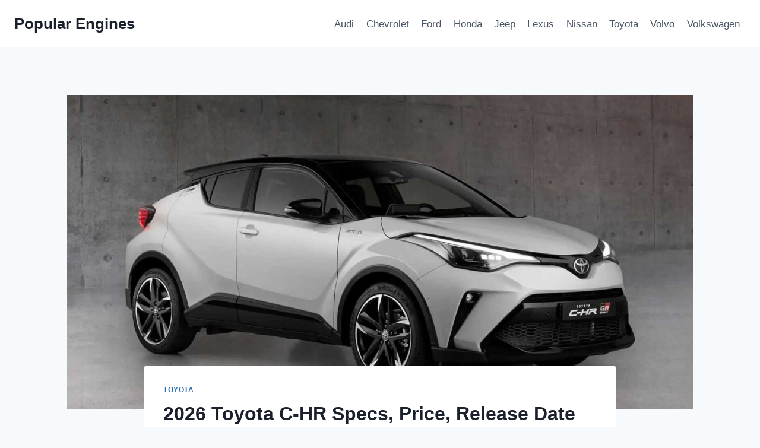

--- FILE ---
content_type: text/html; charset=UTF-8
request_url: https://popularengines.com/2026-toyota-c-hr-specs/
body_size: 17084
content:
<!doctype html>
<html lang="en-US" prefix="og: https://ogp.me/ns#" class="no-js" itemtype="https://schema.org/Blog" itemscope>
<head>
	<meta charset="UTF-8">
	<meta name="viewport" content="width=device-width, initial-scale=1, minimum-scale=1">
	
<!-- Search Engine Optimization by Rank Math - https://rankmath.com/ -->
<title>2026 Toyota C-HR Specs, Price, Release Date - Popular Engines</title>
<meta name="description" content="2026 Toyota C-HR Specs, Price, Release Date - With its beautiful look, cutting-edge technology, and excellent performance, the 2026 Toyota C-HR is going to"/>
<meta name="robots" content="index, follow, max-snippet:-1, max-video-preview:-1, max-image-preview:large"/>
<link rel="canonical" href="https://popularengines.com/2026-toyota-c-hr-specs/" />
<meta property="og:locale" content="en_US" />
<meta property="og:type" content="article" />
<meta property="og:title" content="2026 Toyota C-HR Specs, Price, Release Date - Popular Engines" />
<meta property="og:description" content="2026 Toyota C-HR Specs, Price, Release Date - With its beautiful look, cutting-edge technology, and excellent performance, the 2026 Toyota C-HR is going to" />
<meta property="og:url" content="https://popularengines.com/2026-toyota-c-hr-specs/" />
<meta property="og:site_name" content="Popular Engines" />
<meta property="article:section" content="Toyota" />
<meta property="og:updated_time" content="2024-05-22T21:36:13-04:00" />
<meta property="og:image" content="https://popularengines.com/wp-content/uploads/2024/05/2026-Toyota-C-HR-Price.jpg" />
<meta property="og:image:secure_url" content="https://popularengines.com/wp-content/uploads/2024/05/2026-Toyota-C-HR-Price.jpg" />
<meta property="og:image:width" content="1773" />
<meta property="og:image:height" content="974" />
<meta property="og:image:alt" content="2026 Toyota C-HR Price" />
<meta property="og:image:type" content="image/jpeg" />
<meta property="article:published_time" content="2024-05-22T21:35:54-04:00" />
<meta property="article:modified_time" content="2024-05-22T21:36:13-04:00" />
<meta name="twitter:card" content="summary_large_image" />
<meta name="twitter:title" content="2026 Toyota C-HR Specs, Price, Release Date - Popular Engines" />
<meta name="twitter:description" content="2026 Toyota C-HR Specs, Price, Release Date - With its beautiful look, cutting-edge technology, and excellent performance, the 2026 Toyota C-HR is going to" />
<meta name="twitter:image" content="https://popularengines.com/wp-content/uploads/2024/05/2026-Toyota-C-HR-Price.jpg" />
<meta name="twitter:label1" content="Written by" />
<meta name="twitter:data1" content="Popular Engines" />
<meta name="twitter:label2" content="Time to read" />
<meta name="twitter:data2" content="6 minutes" />
<script type="application/ld+json" class="rank-math-schema">{"@context":"https://schema.org","@graph":[{"@type":["Person","Organization"],"@id":"https://popularengines.com/#person","name":"Popular Engines"},{"@type":"WebSite","@id":"https://popularengines.com/#website","url":"https://popularengines.com","name":"Popular Engines","publisher":{"@id":"https://popularengines.com/#person"},"inLanguage":"en-US"},{"@type":"ImageObject","@id":"https://popularengines.com/wp-content/uploads/2024/05/2026-Toyota-C-HR-Price.jpg","url":"https://popularengines.com/wp-content/uploads/2024/05/2026-Toyota-C-HR-Price.jpg","width":"1773","height":"974","caption":"2026 Toyota C-HR Price","inLanguage":"en-US"},{"@type":"WebPage","@id":"https://popularengines.com/2026-toyota-c-hr-specs/#webpage","url":"https://popularengines.com/2026-toyota-c-hr-specs/","name":"2026 Toyota C-HR Specs, Price, Release Date - Popular Engines","datePublished":"2024-05-22T21:35:54-04:00","dateModified":"2024-05-22T21:36:13-04:00","isPartOf":{"@id":"https://popularengines.com/#website"},"primaryImageOfPage":{"@id":"https://popularengines.com/wp-content/uploads/2024/05/2026-Toyota-C-HR-Price.jpg"},"inLanguage":"en-US"},{"@type":"Person","@id":"https://popularengines.com/author/gugun/","name":"Popular Engines","url":"https://popularengines.com/author/gugun/","image":{"@type":"ImageObject","@id":"https://secure.gravatar.com/avatar/1b4fef566e1e9c365c696a0b88894d20fc58621b449cab23f8af192390396730?s=96&amp;d=mm&amp;r=g","url":"https://secure.gravatar.com/avatar/1b4fef566e1e9c365c696a0b88894d20fc58621b449cab23f8af192390396730?s=96&amp;d=mm&amp;r=g","caption":"Popular Engines","inLanguage":"en-US"},"sameAs":["https://popularengines.com"]},{"@type":"BlogPosting","headline":"2026 Toyota C-HR Specs, Price, Release Date - Popular Engines","keywords":"2026 Toyota C-HR","datePublished":"2024-05-22T21:35:54-04:00","dateModified":"2024-05-22T21:36:13-04:00","articleSection":"Toyota","author":{"@id":"https://popularengines.com/author/gugun/","name":"Popular Engines"},"publisher":{"@id":"https://popularengines.com/#person"},"description":"2026 Toyota C-HR Specs, Price, Release Date - With its beautiful look, cutting-edge technology, and excellent performance, the 2026 Toyota C-HR is going to","name":"2026 Toyota C-HR Specs, Price, Release Date - Popular Engines","@id":"https://popularengines.com/2026-toyota-c-hr-specs/#richSnippet","isPartOf":{"@id":"https://popularengines.com/2026-toyota-c-hr-specs/#webpage"},"image":{"@id":"https://popularengines.com/wp-content/uploads/2024/05/2026-Toyota-C-HR-Price.jpg"},"inLanguage":"en-US","mainEntityOfPage":{"@id":"https://popularengines.com/2026-toyota-c-hr-specs/#webpage"}}]}</script>
<!-- /Rank Math WordPress SEO plugin -->

<link rel="alternate" type="application/rss+xml" title="Popular Engines &raquo; Feed" href="https://popularengines.com/feed/" />
<link rel="alternate" type="application/rss+xml" title="Popular Engines &raquo; Comments Feed" href="https://popularengines.com/comments/feed/" />
			<script>document.documentElement.classList.remove( 'no-js' );</script>
			<link rel="alternate" type="application/rss+xml" title="Popular Engines &raquo; 2026 Toyota C-HR Specs, Price, Release Date Comments Feed" href="https://popularengines.com/2026-toyota-c-hr-specs/feed/" />
<link rel="alternate" title="oEmbed (JSON)" type="application/json+oembed" href="https://popularengines.com/wp-json/oembed/1.0/embed?url=https%3A%2F%2Fpopularengines.com%2F2026-toyota-c-hr-specs%2F" />
<link rel="alternate" title="oEmbed (XML)" type="text/xml+oembed" href="https://popularengines.com/wp-json/oembed/1.0/embed?url=https%3A%2F%2Fpopularengines.com%2F2026-toyota-c-hr-specs%2F&#038;format=xml" />
<style id='wp-img-auto-sizes-contain-inline-css'>
img:is([sizes=auto i],[sizes^="auto," i]){contain-intrinsic-size:3000px 1500px}
/*# sourceURL=wp-img-auto-sizes-contain-inline-css */
</style>
<style id='wp-emoji-styles-inline-css'>

	img.wp-smiley, img.emoji {
		display: inline !important;
		border: none !important;
		box-shadow: none !important;
		height: 1em !important;
		width: 1em !important;
		margin: 0 0.07em !important;
		vertical-align: -0.1em !important;
		background: none !important;
		padding: 0 !important;
	}
/*# sourceURL=wp-emoji-styles-inline-css */
</style>
<link rel='stylesheet' id='ez-toc-css' href='https://popularengines.com/wp-content/plugins/easy-table-of-contents/assets/css/screen.min.css?ver=2.0.79.2' media='all' />
<style id='ez-toc-inline-css'>
div#ez-toc-container .ez-toc-title {font-size: 120%;}div#ez-toc-container .ez-toc-title {font-weight: 500;}div#ez-toc-container ul li , div#ez-toc-container ul li a {font-size: 95%;}div#ez-toc-container ul li , div#ez-toc-container ul li a {font-weight: 500;}div#ez-toc-container nav ul ul li {font-size: 90%;}.ez-toc-box-title {font-weight: bold; margin-bottom: 10px; text-align: center; text-transform: uppercase; letter-spacing: 1px; color: #666; padding-bottom: 5px;position:absolute;top:-4%;left:5%;background-color: inherit;transition: top 0.3s ease;}.ez-toc-box-title.toc-closed {top:-25%;}
.ez-toc-container-direction {direction: ltr;}.ez-toc-counter ul{counter-reset: item ;}.ez-toc-counter nav ul li a::before {content: counters(item, '.', decimal) '. ';display: inline-block;counter-increment: item;flex-grow: 0;flex-shrink: 0;margin-right: .2em; float: left; }.ez-toc-widget-direction {direction: ltr;}.ez-toc-widget-container ul{counter-reset: item ;}.ez-toc-widget-container nav ul li a::before {content: counters(item, '.', decimal) '. ';display: inline-block;counter-increment: item;flex-grow: 0;flex-shrink: 0;margin-right: .2em; float: left; }
/*# sourceURL=ez-toc-inline-css */
</style>
<link rel='stylesheet' id='kadence-global-css' href='https://popularengines.com/wp-content/themes/kadence/assets/css/global.min.css?ver=1.2.26' media='all' />
<style id='kadence-global-inline-css'>
/* Kadence Base CSS */
:root{--global-palette1:#2B6CB0;--global-palette2:#215387;--global-palette3:#1A202C;--global-palette4:#2D3748;--global-palette5:#4A5568;--global-palette6:#718096;--global-palette7:#EDF2F7;--global-palette8:#F7FAFC;--global-palette9:#ffffff;--global-palette9rgb:255, 255, 255;--global-palette-highlight:var(--global-palette1);--global-palette-highlight-alt:var(--global-palette2);--global-palette-highlight-alt2:var(--global-palette9);--global-palette-btn-bg:var(--global-palette1);--global-palette-btn-bg-hover:var(--global-palette2);--global-palette-btn:var(--global-palette9);--global-palette-btn-hover:var(--global-palette9);--global-body-font-family:-apple-system,BlinkMacSystemFont,"Segoe UI",Roboto,Oxygen-Sans,Ubuntu,Cantarell,"Helvetica Neue",sans-serif, "Apple Color Emoji", "Segoe UI Emoji", "Segoe UI Symbol";--global-heading-font-family:inherit;--global-primary-nav-font-family:inherit;--global-fallback-font:sans-serif;--global-display-fallback-font:sans-serif;--global-content-width:1290px;--global-content-wide-width:calc(1290px + 230px);--global-content-narrow-width:842px;--global-content-edge-padding:1.5rem;--global-content-boxed-padding:2rem;--global-calc-content-width:calc(1290px - var(--global-content-edge-padding) - var(--global-content-edge-padding) );--wp--style--global--content-size:var(--global-calc-content-width);}.wp-site-blocks{--global-vw:calc( 100vw - ( 0.5 * var(--scrollbar-offset)));}body{background:var(--global-palette8);}body, input, select, optgroup, textarea{font-weight:400;font-size:17px;line-height:1.6;font-family:var(--global-body-font-family);color:var(--global-palette4);}.content-bg, body.content-style-unboxed .site{background:var(--global-palette9);}h1,h2,h3,h4,h5,h6{font-family:var(--global-heading-font-family);}h1{font-weight:700;font-size:32px;line-height:1.5;color:var(--global-palette3);}h2{font-weight:700;font-size:28px;line-height:1.5;color:var(--global-palette3);}h3{font-weight:700;font-size:24px;line-height:1.5;color:var(--global-palette3);}h4{font-weight:700;font-size:22px;line-height:1.5;color:var(--global-palette4);}h5{font-weight:700;font-size:20px;line-height:1.5;color:var(--global-palette4);}h6{font-weight:700;font-size:18px;line-height:1.5;color:var(--global-palette5);}.entry-hero .kadence-breadcrumbs{max-width:1290px;}.site-container, .site-header-row-layout-contained, .site-footer-row-layout-contained, .entry-hero-layout-contained, .comments-area, .alignfull > .wp-block-cover__inner-container, .alignwide > .wp-block-cover__inner-container{max-width:var(--global-content-width);}.content-width-narrow .content-container.site-container, .content-width-narrow .hero-container.site-container{max-width:var(--global-content-narrow-width);}@media all and (min-width: 1520px){.wp-site-blocks .content-container  .alignwide{margin-left:-115px;margin-right:-115px;width:unset;max-width:unset;}}@media all and (min-width: 1102px){.content-width-narrow .wp-site-blocks .content-container .alignwide{margin-left:-130px;margin-right:-130px;width:unset;max-width:unset;}}.content-style-boxed .wp-site-blocks .entry-content .alignwide{margin-left:calc( -1 * var( --global-content-boxed-padding ) );margin-right:calc( -1 * var( --global-content-boxed-padding ) );}.content-area{margin-top:5rem;margin-bottom:5rem;}@media all and (max-width: 1024px){.content-area{margin-top:3rem;margin-bottom:3rem;}}@media all and (max-width: 767px){.content-area{margin-top:2rem;margin-bottom:2rem;}}@media all and (max-width: 1024px){:root{--global-content-boxed-padding:2rem;}}@media all and (max-width: 767px){:root{--global-content-boxed-padding:1.5rem;}}.entry-content-wrap{padding:2rem;}@media all and (max-width: 1024px){.entry-content-wrap{padding:2rem;}}@media all and (max-width: 767px){.entry-content-wrap{padding:1.5rem;}}.entry.single-entry{box-shadow:0px 15px 15px -10px rgba(0,0,0,0.05);}.entry.loop-entry{box-shadow:0px 15px 15px -10px rgba(0,0,0,0.05);}.loop-entry .entry-content-wrap{padding:2rem;}@media all and (max-width: 1024px){.loop-entry .entry-content-wrap{padding:2rem;}}@media all and (max-width: 767px){.loop-entry .entry-content-wrap{padding:1.5rem;}}button, .button, .wp-block-button__link, input[type="button"], input[type="reset"], input[type="submit"], .fl-button, .elementor-button-wrapper .elementor-button, .wc-block-components-checkout-place-order-button, .wc-block-cart__submit{box-shadow:0px 0px 0px -7px rgba(0,0,0,0);}button:hover, button:focus, button:active, .button:hover, .button:focus, .button:active, .wp-block-button__link:hover, .wp-block-button__link:focus, .wp-block-button__link:active, input[type="button"]:hover, input[type="button"]:focus, input[type="button"]:active, input[type="reset"]:hover, input[type="reset"]:focus, input[type="reset"]:active, input[type="submit"]:hover, input[type="submit"]:focus, input[type="submit"]:active, .elementor-button-wrapper .elementor-button:hover, .elementor-button-wrapper .elementor-button:focus, .elementor-button-wrapper .elementor-button:active, .wc-block-cart__submit:hover{box-shadow:0px 15px 25px -7px rgba(0,0,0,0.1);}.kb-button.kb-btn-global-outline.kb-btn-global-inherit{padding-top:calc(px - 2px);padding-right:calc(px - 2px);padding-bottom:calc(px - 2px);padding-left:calc(px - 2px);}@media all and (min-width: 1025px){.transparent-header .entry-hero .entry-hero-container-inner{padding-top:80px;}}@media all and (max-width: 1024px){.mobile-transparent-header .entry-hero .entry-hero-container-inner{padding-top:80px;}}@media all and (max-width: 767px){.mobile-transparent-header .entry-hero .entry-hero-container-inner{padding-top:80px;}}.entry-hero.post-hero-section .entry-header{min-height:200px;}
/* Kadence Header CSS */
@media all and (max-width: 1024px){.mobile-transparent-header #masthead{position:absolute;left:0px;right:0px;z-index:100;}.kadence-scrollbar-fixer.mobile-transparent-header #masthead{right:var(--scrollbar-offset,0);}.mobile-transparent-header #masthead, .mobile-transparent-header .site-top-header-wrap .site-header-row-container-inner, .mobile-transparent-header .site-main-header-wrap .site-header-row-container-inner, .mobile-transparent-header .site-bottom-header-wrap .site-header-row-container-inner{background:transparent;}.site-header-row-tablet-layout-fullwidth, .site-header-row-tablet-layout-standard{padding:0px;}}@media all and (min-width: 1025px){.transparent-header #masthead{position:absolute;left:0px;right:0px;z-index:100;}.transparent-header.kadence-scrollbar-fixer #masthead{right:var(--scrollbar-offset,0);}.transparent-header #masthead, .transparent-header .site-top-header-wrap .site-header-row-container-inner, .transparent-header .site-main-header-wrap .site-header-row-container-inner, .transparent-header .site-bottom-header-wrap .site-header-row-container-inner{background:transparent;}}.site-branding{padding:0px 0px 0px 0px;}.site-branding .site-title{font-weight:700;font-size:26px;line-height:1.2;color:var(--global-palette3);}#masthead, #masthead .kadence-sticky-header.item-is-fixed:not(.item-at-start):not(.site-header-row-container):not(.site-main-header-wrap), #masthead .kadence-sticky-header.item-is-fixed:not(.item-at-start) > .site-header-row-container-inner{background:#ffffff;}.site-main-header-inner-wrap{min-height:80px;}.header-navigation[class*="header-navigation-style-underline"] .header-menu-container.primary-menu-container>ul>li>a:after{width:calc( 100% - 1.2em);}.main-navigation .primary-menu-container > ul > li.menu-item > a{padding-left:calc(1.2em / 2);padding-right:calc(1.2em / 2);padding-top:0.6em;padding-bottom:0.6em;color:var(--global-palette5);}.main-navigation .primary-menu-container > ul > li.menu-item .dropdown-nav-special-toggle{right:calc(1.2em / 2);}.main-navigation .primary-menu-container > ul > li.menu-item > a:hover{color:var(--global-palette-highlight);}.main-navigation .primary-menu-container > ul > li.menu-item.current-menu-item > a{color:var(--global-palette3);}.header-navigation .header-menu-container ul ul.sub-menu, .header-navigation .header-menu-container ul ul.submenu{background:var(--global-palette3);box-shadow:0px 2px 13px 0px rgba(0,0,0,0.1);}.header-navigation .header-menu-container ul ul li.menu-item, .header-menu-container ul.menu > li.kadence-menu-mega-enabled > ul > li.menu-item > a{border-bottom:1px solid rgba(255,255,255,0.1);}.header-navigation .header-menu-container ul ul li.menu-item > a{width:200px;padding-top:1em;padding-bottom:1em;color:var(--global-palette8);font-size:12px;}.header-navigation .header-menu-container ul ul li.menu-item > a:hover{color:var(--global-palette9);background:var(--global-palette4);}.header-navigation .header-menu-container ul ul li.menu-item.current-menu-item > a{color:var(--global-palette9);background:var(--global-palette4);}.mobile-toggle-open-container .menu-toggle-open, .mobile-toggle-open-container .menu-toggle-open:focus{color:var(--global-palette5);padding:0.4em 0.6em 0.4em 0.6em;font-size:14px;}.mobile-toggle-open-container .menu-toggle-open.menu-toggle-style-bordered{border:1px solid currentColor;}.mobile-toggle-open-container .menu-toggle-open .menu-toggle-icon{font-size:20px;}.mobile-toggle-open-container .menu-toggle-open:hover, .mobile-toggle-open-container .menu-toggle-open:focus-visible{color:var(--global-palette-highlight);}.mobile-navigation ul li{font-size:14px;}.mobile-navigation ul li a{padding-top:1em;padding-bottom:1em;}.mobile-navigation ul li > a, .mobile-navigation ul li.menu-item-has-children > .drawer-nav-drop-wrap{color:var(--global-palette8);}.mobile-navigation ul li.current-menu-item > a, .mobile-navigation ul li.current-menu-item.menu-item-has-children > .drawer-nav-drop-wrap{color:var(--global-palette-highlight);}.mobile-navigation ul li.menu-item-has-children .drawer-nav-drop-wrap, .mobile-navigation ul li:not(.menu-item-has-children) a{border-bottom:1px solid rgba(255,255,255,0.1);}.mobile-navigation:not(.drawer-navigation-parent-toggle-true) ul li.menu-item-has-children .drawer-nav-drop-wrap button{border-left:1px solid rgba(255,255,255,0.1);}#mobile-drawer .drawer-header .drawer-toggle{padding:0.6em 0.15em 0.6em 0.15em;font-size:24px;}
/* Kadence Footer CSS */
.site-bottom-footer-inner-wrap{padding-top:30px;padding-bottom:30px;grid-column-gap:30px;}.site-bottom-footer-inner-wrap .widget{margin-bottom:30px;}.site-bottom-footer-inner-wrap .site-footer-section:not(:last-child):after{right:calc(-30px / 2);}
/*# sourceURL=kadence-global-inline-css */
</style>
<link rel='stylesheet' id='kadence-header-css' href='https://popularengines.com/wp-content/themes/kadence/assets/css/header.min.css?ver=1.2.26' media='all' />
<link rel='stylesheet' id='kadence-content-css' href='https://popularengines.com/wp-content/themes/kadence/assets/css/content.min.css?ver=1.2.26' media='all' />
<link rel='stylesheet' id='kadence-related-posts-css' href='https://popularengines.com/wp-content/themes/kadence/assets/css/related-posts.min.css?ver=1.2.26' media='all' />
<link rel='stylesheet' id='kad-splide-css' href='https://popularengines.com/wp-content/themes/kadence/assets/css/kadence-splide.min.css?ver=1.2.26' media='all' />
<link rel='stylesheet' id='kadence-footer-css' href='https://popularengines.com/wp-content/themes/kadence/assets/css/footer.min.css?ver=1.2.26' media='all' />
<link rel='stylesheet' id='kadence-rankmath-css' href='https://popularengines.com/wp-content/themes/kadence/assets/css/rankmath.min.css?ver=1.2.26' media='all' />
<script src="https://popularengines.com/wp-includes/js/jquery/jquery.min.js?ver=3.7.1" id="jquery-core-js"></script>
<script src="https://popularengines.com/wp-includes/js/jquery/jquery-migrate.min.js?ver=3.4.1" id="jquery-migrate-js"></script>
<script id="jquery-js-after">
jQuery(document).ready(function() {
	jQuery(".69d5eae88ee1bed9a13f0d5fd084dffa").click(function() {
		jQuery.post(
			"https://popularengines.com/wp-admin/admin-ajax.php", {
				"action": "quick_adsense_onpost_ad_click",
				"quick_adsense_onpost_ad_index": jQuery(this).attr("data-index"),
				"quick_adsense_nonce": "59476d22c6",
			}, function(response) { }
		);
	});
});

//# sourceURL=jquery-js-after
</script>
<link rel="https://api.w.org/" href="https://popularengines.com/wp-json/" /><link rel="alternate" title="JSON" type="application/json" href="https://popularengines.com/wp-json/wp/v2/posts/1180" /><link rel="EditURI" type="application/rsd+xml" title="RSD" href="https://popularengines.com/xmlrpc.php?rsd" />
<meta name="generator" content="WordPress 6.9" />
<link rel='shortlink' href='https://popularengines.com/?p=1180' />
                <meta name="msvalidate.01" content="92F91CB59BBF665B21DAB3105A461A2D" /><link rel="pingback" href="https://popularengines.com/xmlrpc.php"></head>

<body class="wp-singular post-template-default single single-post postid-1180 single-format-standard wp-embed-responsive wp-theme-kadence footer-on-bottom hide-focus-outline link-style-standard content-title-style-normal content-width-narrow content-style-boxed content-vertical-padding-show non-transparent-header mobile-non-transparent-header">
<div id="wrapper" class="site wp-site-blocks">
			<a class="skip-link screen-reader-text scroll-ignore" href="#main">Skip to content</a>
		<header id="masthead" class="site-header" role="banner" itemtype="https://schema.org/WPHeader" itemscope>
	<div id="main-header" class="site-header-wrap">
		<div class="site-header-inner-wrap">
			<div class="site-header-upper-wrap">
				<div class="site-header-upper-inner-wrap">
					<div class="site-main-header-wrap site-header-row-container site-header-focus-item site-header-row-layout-standard" data-section="kadence_customizer_header_main">
	<div class="site-header-row-container-inner">
				<div class="site-container">
			<div class="site-main-header-inner-wrap site-header-row site-header-row-has-sides site-header-row-no-center">
									<div class="site-header-main-section-left site-header-section site-header-section-left">
						<div class="site-header-item site-header-focus-item" data-section="title_tagline">
	<div class="site-branding branding-layout-standard"><a class="brand" href="https://popularengines.com/" rel="home"><div class="site-title-wrap"><p class="site-title">Popular Engines</p></div></a></div></div><!-- data-section="title_tagline" -->
					</div>
																	<div class="site-header-main-section-right site-header-section site-header-section-right">
						<div class="site-header-item site-header-focus-item site-header-item-main-navigation header-navigation-layout-stretch-false header-navigation-layout-fill-stretch-false" data-section="kadence_customizer_primary_navigation">
	    <nav id="site-navigation" class="main-navigation header-navigation hover-to-open nav--toggle-sub header-navigation-style-standard header-navigation-dropdown-animation-none" role="navigation" aria-label="Primary Navigation">
            <div class="primary-menu-container header-menu-container">
    <ul id="primary-menu" class="menu"><li id="menu-item-643" class="menu-item menu-item-type-taxonomy menu-item-object-category menu-item-643"><a href="https://popularengines.com/category/audi/">Audi</a></li>
<li id="menu-item-619" class="menu-item menu-item-type-taxonomy menu-item-object-category menu-item-619"><a href="https://popularengines.com/category/chevrolet/">Chevrolet</a></li>
<li id="menu-item-617" class="menu-item menu-item-type-taxonomy menu-item-object-category menu-item-617"><a href="https://popularengines.com/category/ford/">Ford</a></li>
<li id="menu-item-620" class="menu-item menu-item-type-taxonomy menu-item-object-category menu-item-620"><a href="https://popularengines.com/category/honda/">Honda</a></li>
<li id="menu-item-644" class="menu-item menu-item-type-taxonomy menu-item-object-category menu-item-644"><a href="https://popularengines.com/category/jeep/">Jeep</a></li>
<li id="menu-item-668" class="menu-item menu-item-type-taxonomy menu-item-object-category menu-item-668"><a href="https://popularengines.com/category/lexus/">Lexus</a></li>
<li id="menu-item-621" class="menu-item menu-item-type-taxonomy menu-item-object-category menu-item-621"><a href="https://popularengines.com/category/nissan/">Nissan</a></li>
<li id="menu-item-669" class="menu-item menu-item-type-taxonomy menu-item-object-category current-post-ancestor current-menu-parent current-post-parent menu-item-669"><a href="https://popularengines.com/category/toyota/">Toyota</a></li>
<li id="menu-item-670" class="menu-item menu-item-type-taxonomy menu-item-object-category menu-item-670"><a href="https://popularengines.com/category/volvo/">Volvo</a></li>
<li id="menu-item-645" class="menu-item menu-item-type-taxonomy menu-item-object-category menu-item-645"><a href="https://popularengines.com/category/volkswagen/">Volkswagen</a></li>
</ul>        </div>
    </nav><!-- #site-navigation -->
    </div><!-- data-section="primary_navigation" -->
					</div>
							</div>
		</div>
	</div>
</div>
				</div>
			</div>
					</div>
	</div>
	
<div id="mobile-header" class="site-mobile-header-wrap">
	<div class="site-header-inner-wrap">
		<div class="site-header-upper-wrap">
			<div class="site-header-upper-inner-wrap">
			<div class="site-main-header-wrap site-header-focus-item site-header-row-layout-standard site-header-row-tablet-layout-default site-header-row-mobile-layout-default ">
	<div class="site-header-row-container-inner">
		<div class="site-container">
			<div class="site-main-header-inner-wrap site-header-row site-header-row-has-sides site-header-row-no-center">
									<div class="site-header-main-section-left site-header-section site-header-section-left">
						<div class="site-header-item site-header-focus-item" data-section="title_tagline">
	<div class="site-branding mobile-site-branding branding-layout-standard branding-tablet-layout-inherit branding-mobile-layout-inherit"><a class="brand" href="https://popularengines.com/" rel="home"><div class="site-title-wrap"><div class="site-title vs-md-false">Popular Engines</div></div></a></div></div><!-- data-section="title_tagline" -->
					</div>
																	<div class="site-header-main-section-right site-header-section site-header-section-right">
						<div class="site-header-item site-header-focus-item site-header-item-navgation-popup-toggle" data-section="kadence_customizer_mobile_trigger">
		<div class="mobile-toggle-open-container">
						<button id="mobile-toggle" class="menu-toggle-open drawer-toggle menu-toggle-style-default" aria-label="Open menu" data-toggle-target="#mobile-drawer" data-toggle-body-class="showing-popup-drawer-from-right" aria-expanded="false" data-set-focus=".menu-toggle-close"
					>
						<span class="menu-toggle-icon"><span class="kadence-svg-iconset"><svg aria-hidden="true" class="kadence-svg-icon kadence-menu-svg" fill="currentColor" version="1.1" xmlns="http://www.w3.org/2000/svg" width="24" height="24" viewBox="0 0 24 24"><title>Toggle Menu</title><path d="M3 13h18c0.552 0 1-0.448 1-1s-0.448-1-1-1h-18c-0.552 0-1 0.448-1 1s0.448 1 1 1zM3 7h18c0.552 0 1-0.448 1-1s-0.448-1-1-1h-18c-0.552 0-1 0.448-1 1s0.448 1 1 1zM3 19h18c0.552 0 1-0.448 1-1s-0.448-1-1-1h-18c-0.552 0-1 0.448-1 1s0.448 1 1 1z"></path>
				</svg></span></span>
		</button>
	</div>
	</div><!-- data-section="mobile_trigger" -->
					</div>
							</div>
		</div>
	</div>
</div>
			</div>
		</div>
			</div>
</div>
</header><!-- #masthead -->

	<div id="inner-wrap" class="wrap kt-clear">
		<div id="primary" class="content-area">
	<div class="content-container site-container">
		<main id="main" class="site-main" role="main">
						<div class="content-wrap">
					<div class="post-thumbnail article-post-thumbnail kadence-thumbnail-position-behind alignwide kadence-thumbnail-ratio-2-3">
		<div class="post-thumbnail-inner">
			<img width="1773" height="974" src="https://popularengines.com/wp-content/uploads/2024/05/2026-Toyota-C-HR-Price.jpg" class="post-top-featured wp-post-image" alt="2026 Toyota C-HR Price" decoding="async" fetchpriority="high" srcset="https://popularengines.com/wp-content/uploads/2024/05/2026-Toyota-C-HR-Price.jpg 1773w, https://popularengines.com/wp-content/uploads/2024/05/2026-Toyota-C-HR-Price-300x165.jpg 300w, https://popularengines.com/wp-content/uploads/2024/05/2026-Toyota-C-HR-Price-1024x563.jpg 1024w, https://popularengines.com/wp-content/uploads/2024/05/2026-Toyota-C-HR-Price-768x422.jpg 768w, https://popularengines.com/wp-content/uploads/2024/05/2026-Toyota-C-HR-Price-1536x844.jpg 1536w" sizes="(max-width: 1773px) 100vw, 1773px" />		</div>
	</div><!-- .post-thumbnail -->
			<article id="post-1180" class="entry content-bg single-entry post-1180 post type-post status-publish format-standard has-post-thumbnail hentry category-toyota">
	<div class="entry-content-wrap">
		<header class="entry-header post-title title-align-inherit title-tablet-align-inherit title-mobile-align-inherit">
			<div class="entry-taxonomies">
			<span class="category-links term-links category-style-normal">
				<a href="https://popularengines.com/category/toyota/" rel="tag">Toyota</a>			</span>
		</div><!-- .entry-taxonomies -->
		<h1 class="entry-title">2026 Toyota C-HR Specs, Price, Release Date</h1><div class="entry-meta entry-meta-divider-dot">
	<span class="posted-by"><span class="meta-label">By</span><span class="author vcard"><a class="url fn n" href="https://popularengines.com">Popular Engines</a></span></span>					<span class="posted-on">
						<time class="entry-date published" datetime="2024-05-22T21:35:54-04:00" itemprop="datePublished">22/05/2024</time><time class="updated" datetime="2024-05-22T21:36:13-04:00" itemprop="dateModified">22/05/2024</time>					</span>
					</div><!-- .entry-meta -->
</header><!-- .entry-header -->

<div class="entry-content single-content">
	<div class="69d5eae88ee1bed9a13f0d5fd084dffa" data-index="1" style="float: none; margin:10px 0 10px 0; text-align:center;">
<script id="mNCC" language="javascript">
    medianet_width = "336";
    medianet_height = "280";
    medianet_crid = "512672194";
    medianet_versionId = "3111299"; 
  </script>
<script src="//contextual.media.net/nmedianet.js?cid=8CUYI256H"></script>
</div>
<p style="text-align: justify;"><a href="https://popularengines.com/" target="_blank" rel="noopener"><strong>2026 Toyota C-HR Specs, Price, Release Date</strong></a> &#8211; With its beautiful look, cutting-edge technology, and excellent performance, the 2026 Toyota C-HR is going to revolutionize the subcompact crossover section of the market. The new C-HR is expected to be a game-changer for Toyota as the company continues to develop. It will provide an excellent combination of elegance, efficiency, and usefulness across its whole design. Within the scope of this in-depth analysis, we will investigate the redesign and update strategy, as well as the external and interior features, engine specs and performance, safety features, fuel economy, pricing, and release date of the 2026 Toyota C-HR.</p>
<div id="ez-toc-container" class="ez-toc-v2_0_79_2 counter-hierarchy ez-toc-counter ez-toc-grey ez-toc-container-direction">
<p class="ez-toc-title" style="cursor:inherit">Table of Contents</p>
<label for="ez-toc-cssicon-toggle-item-69712fc37cb04" class="ez-toc-cssicon-toggle-label"><span class=""><span class="eztoc-hide" style="display:none;">Toggle</span><span class="ez-toc-icon-toggle-span"><svg style="fill: #999;color:#999" xmlns="http://www.w3.org/2000/svg" class="list-377408" width="20px" height="20px" viewBox="0 0 24 24" fill="none"><path d="M6 6H4v2h2V6zm14 0H8v2h12V6zM4 11h2v2H4v-2zm16 0H8v2h12v-2zM4 16h2v2H4v-2zm16 0H8v2h12v-2z" fill="currentColor"></path></svg><svg style="fill: #999;color:#999" class="arrow-unsorted-368013" xmlns="http://www.w3.org/2000/svg" width="10px" height="10px" viewBox="0 0 24 24" version="1.2" baseProfile="tiny"><path d="M18.2 9.3l-6.2-6.3-6.2 6.3c-.2.2-.3.4-.3.7s.1.5.3.7c.2.2.4.3.7.3h11c.3 0 .5-.1.7-.3.2-.2.3-.5.3-.7s-.1-.5-.3-.7zM5.8 14.7l6.2 6.3 6.2-6.3c.2-.2.3-.5.3-.7s-.1-.5-.3-.7c-.2-.2-.4-.3-.7-.3h-11c-.3 0-.5.1-.7.3-.2.2-.3.5-.3.7s.1.5.3.7z"/></svg></span></span></label><input type="checkbox"  id="ez-toc-cssicon-toggle-item-69712fc37cb04"  aria-label="Toggle" /><nav><ul class='ez-toc-list ez-toc-list-level-1 ' ><li class='ez-toc-page-1 ez-toc-heading-level-2'><a class="ez-toc-link ez-toc-heading-1" href="#2026_Toyota_C-HR_Redesign_and_Update_Plan" >2026 Toyota C-HR Redesign and Update Plan</a><ul class='ez-toc-list-level-3' ><li class='ez-toc-heading-level-3'><a class="ez-toc-link ez-toc-heading-2" href="#Exterior_Interior" >Exterior &amp; Interior</a></li></ul></li><li class='ez-toc-page-1 ez-toc-heading-level-2'><a class="ez-toc-link ez-toc-heading-3" href="#2026_Toyota_C-HR_Specs" >2026 Toyota C-HR Specs</a><ul class='ez-toc-list-level-3' ><li class='ez-toc-heading-level-3'><a class="ez-toc-link ez-toc-heading-4" href="#Engine_Performance" >Engine &amp; Performance</a></li></ul></li><li class='ez-toc-page-1 ez-toc-heading-level-2'><a class="ez-toc-link ez-toc-heading-5" href="#2026_Toyota_C-HR_Fuel_Economy" >2026 Toyota C-HR Fuel Economy</a></li><li class='ez-toc-page-1 ez-toc-heading-level-2'><a class="ez-toc-link ez-toc-heading-6" href="#2026_Toyota_C-HR_Safety_Features" >2026 Toyota C-HR Safety Features</a></li><li class='ez-toc-page-1 ez-toc-heading-level-2'><a class="ez-toc-link ez-toc-heading-7" href="#2026_Toyota_C-HR_Release_Date_Price" >2026 Toyota C-HR Release Date &amp; Price</a></li><li class='ez-toc-page-1 ez-toc-heading-level-2'><a class="ez-toc-link ez-toc-heading-8" href="#Conclusion" >Conclusion</a></li></ul></nav></div>
<h2 style="text-align: justify;"><span class="ez-toc-section" id="2026_Toyota_C-HR_Redesign_and_Update_Plan"></span><strong>2026 Toyota C-HR Redesign and Update Plan</strong><span class="ez-toc-section-end"></span></h2>
<h3 style="text-align: justify;"><span class="ez-toc-section" id="Exterior_Interior"></span><strong>Exterior &amp; Interior</strong><span class="ez-toc-section-end"></span></h3>
<p style="text-align: justify;">It is a combination of daring design and functional elements that can be found on the outside of the 2026 Toyota C-HR. The unusual C-pillar and roofline that resembles a coupe combine to provide a one-of-a-kind look that is easily recognizable on the road. The C-HR has a rough appearance because to its high ground clearance and sturdy wheel arches. Additionally, its athletic appeal is enhanced by the new roof rails and integrated rear spoiler included into the vehicle. The panoramic sunroof option provides passengers with the opportunity to take in a glimpse of the sky, adding a touch of elegance to the vehicle.<a href="https://popularengines.com/wp-content/uploads/2024/05/2026-Toyota-C-HR-Interior.jpg"><img decoding="async" class="aligncenter size-full wp-image-1181" src="https://popularengines.com/wp-content/uploads/2024/05/2026-Toyota-C-HR-Interior.jpg" alt="2026 Toyota C-HR Interior" width="1497" height="979" srcset="https://popularengines.com/wp-content/uploads/2024/05/2026-Toyota-C-HR-Interior.jpg 1497w, https://popularengines.com/wp-content/uploads/2024/05/2026-Toyota-C-HR-Interior-300x196.jpg 300w, https://popularengines.com/wp-content/uploads/2024/05/2026-Toyota-C-HR-Interior-1024x670.jpg 1024w, https://popularengines.com/wp-content/uploads/2024/05/2026-Toyota-C-HR-Interior-768x502.jpg 768w" sizes="(max-width: 1497px) 100vw, 1497px" /></a></p>
<p style="text-align: justify;">The interior of the 2026 C-HR is roomy and equipped with cutting-edge technology, and it was created with comfort and convenience in mind. The dashboard is equipped with a huge touchscreen that is located in the center of the dashboard. It is equipped with the most recent version of Toyota&#8217;s infotainment system, which provides smooth integration of smartphones, navigation, and a quality audio installation. In order to give the interior a luxury sense, high-quality materials like as leather upholstery and soft-touch surfaces have been employed throughout the whole space. When traveling for extended periods of time, the seats are intended to offer the highest possible level of support and comfort.</p>
<p style="text-align: justify;">The 2026 Toyota C-HR has received a considerable overhaul, which has made it more appealing and competitive in the subcompact crossover market, which is now saturated with crossovers. The new model has a front fascia that is more aggressive, with a bigger grille and LED headlights that have been updated to give it a futuristic appearance. The car&#8217;s aerodynamics are improved as a result of the sharp lines and sculpted bodywork, which contributes to improved fuel efficiency and a more dynamic driving experience.</p>
<p style="text-align: justify;">A number of new color options and wheel styles have also been launched by Toyota, giving customers the opportunity to customize their C-HR to better reflect their individual sense of style. The back of the car has been redesigned with taillights that are more streamlined and a bumper that is more sporty, which has resulted in a more unified and contemporary appearance. When taken as a whole, the redesign of the 2026 C-HR is a demonstration of Toyota&#8217;s dedication to blending form and function in an attractive package. <strong>2026 Toyota C-HR Specs</strong></p>
<h2 style="text-align: justify;"><span class="ez-toc-section" id="2026_Toyota_C-HR_Specs"></span><strong>2026 Toyota C-HR Specs</strong><span class="ez-toc-section-end"></span></h2>
<h3 style="text-align: justify;"><span class="ez-toc-section" id="Engine_Performance"></span><strong>Engine &amp; Performance</strong><span class="ez-toc-section-end"></span></h3>
<p style="text-align: justify;">When it comes to the engine, the 2026 Toyota C-HR has a selection of alternative options that are intended to accommodate a variety of driving tastes. The standard model is equipped with a four-cylinder engine that is 2.0 liters in capacity and generates 168 horsepower and 151 pound-feet of torque. The power is delivered in a manner that is both smooth and effective thanks to the combination of this engine and a continuously variable gearbox (CVT). Toyota has a turbocharged 1.6-liter engine option for customers who are looking for additional power. This engine is capable of producing 201 horsepower and 195 lb-ft of torque, making for a more exhilarating driving experience.<a href="https://popularengines.com/wp-content/uploads/2024/05/2026-Toyota-C-HR-Specs.jpg"><img decoding="async" class="aligncenter size-full wp-image-1182" src="https://popularengines.com/wp-content/uploads/2024/05/2026-Toyota-C-HR-Specs.jpg" alt="2026 Toyota C-HR Specs" width="1016" height="556" srcset="https://popularengines.com/wp-content/uploads/2024/05/2026-Toyota-C-HR-Specs.jpg 1016w, https://popularengines.com/wp-content/uploads/2024/05/2026-Toyota-C-HR-Specs-300x164.jpg 300w, https://popularengines.com/wp-content/uploads/2024/05/2026-Toyota-C-HR-Specs-768x420.jpg 768w" sizes="(max-width: 1016px) 100vw, 1016px" /></a></p><div class="69d5eae88ee1bed9a13f0d5fd084dffa" data-index="2" style="float: none; margin:10px 0 10px 0; text-align:center;">
<script id="mNCC" language="javascript">
    medianet_width = "600";
    medianet_height = "250";
    medianet_crid = "711342487";
    medianet_versionId = "3111299"; 
  </script>
<script src="//contextual.media.net/nmedianet.js?cid=8CUYI256H"></script>
</div>

<p style="text-align: justify;">A hybrid version of the C-HR will also be introduced in 2026. This hybrid model would combine a gasoline engine with a capacity of 1.8 liters with an electric motor to provide a combined output of 121 horsepower. This hybrid system is designed to achieve the highest possible <a href="https://en.wikipedia.org/wiki/Fuel_economy_in_automobiles" target="_blank" rel="noopener">fuel efficiency</a>, making it a fantastic option for drivers who are concerned about the environment. Regenerative braking and an electric vehicle mode are also included in the hybrid variant, which enables the vehicle to be operated only on electric power for shorter distances. The suspension of the C-HR has been calibrated to achieve a balance between comfort and agility, which guarantees a comfortable ride and handling that offers a sense of assurance. <em><strong>2026 Toyota C-HR Specs</strong></em></p>
<h2 style="text-align: justify;"><span class="ez-toc-section" id="2026_Toyota_C-HR_Fuel_Economy"></span><strong>2026 Toyota C-HR Fuel Economy</strong><span class="ez-toc-section-end"></span></h2>
<p style="text-align: justify;">Due to the fact that the 2026 Toyota C-HR is designed to achieve an amazing fuel economy, it is an excellent option for both everyday commuting and long-distance trips. It is predicted that the regular 2.0-liter engine produces 27 miles per gallon in the city and 33 miles per gallon on the highway. On the other hand, the turbocharged 1.6-liter engine gives fuel economy statistics that are somewhat lower but are still decent. Because of its sophisticated hybrid system and lightweight construction, the hybrid model achieves an impressively high level of economy, with an estimated 52 miles per gallon when driven in a mixed manner. <span style="text-decoration: underline;"><strong>2026 Toyota C-HR Specs</strong></span></p>
<h2 style="text-align: justify;"><span class="ez-toc-section" id="2026_Toyota_C-HR_Safety_Features"></span><strong>2026 Toyota C-HR Safety Features</strong><span class="ez-toc-section-end"></span></h2>
<p style="text-align: justify;">The safety of its customers is of the utmost importance to Toyota, and the 2026 C-HR comes standard with an extensive collection of more modern safety systems. A pre-collision system with pedestrian recognition, lane departure alert with steering aid, dynamic radar cruise control, and automatic high beams are all included in the Toyota Safety Sense 3.0 package, which is standard on all models. The combination of these characteristics helps to improve driver awareness and contributes to the prevention of accidents.<a href="https://popularengines.com/wp-content/uploads/2024/05/2026-Toyota-C-HR-Price.jpg"><img loading="lazy" decoding="async" class="aligncenter size-full wp-image-1183" src="https://popularengines.com/wp-content/uploads/2024/05/2026-Toyota-C-HR-Price.jpg" alt="2026 Toyota C-HR Price" width="1773" height="974" srcset="https://popularengines.com/wp-content/uploads/2024/05/2026-Toyota-C-HR-Price.jpg 1773w, https://popularengines.com/wp-content/uploads/2024/05/2026-Toyota-C-HR-Price-300x165.jpg 300w, https://popularengines.com/wp-content/uploads/2024/05/2026-Toyota-C-HR-Price-1024x563.jpg 1024w, https://popularengines.com/wp-content/uploads/2024/05/2026-Toyota-C-HR-Price-768x422.jpg 768w, https://popularengines.com/wp-content/uploads/2024/05/2026-Toyota-C-HR-Price-1536x844.jpg 1536w" sizes="auto, (max-width: 1773px) 100vw, 1773px" /></a></p>
<p style="text-align: justify;">Blind-spot monitoring with rear cross-traffic warning, a 360-degree video system, and parking assistance are some of the additional safety systems that are available on higher model levels. In addition, the 2026 C-HR makes use of a sturdy body structure that is constructed out of high-strength steel. This structure is intended to absorb and disperse impact forces in the case of a collision. The Honda C-HR is one of the safest vehicles in its category since it is equipped with a number of airbags and innovative seatbelt systems, which further add to the overall protective performance of the vehicle.</p>
<h2 style="text-align: justify;"><span class="ez-toc-section" id="2026_Toyota_C-HR_Release_Date_Price"></span><strong>2026 Toyota C-HR Release Date &amp; Price</strong><span class="ez-toc-section-end"></span></h2>
<p style="text-align: justify;">It is anticipated that the basic model of the 2026 Toyota C-HR would begin at around $25,000, which will position it as a competitively priced choice within the subcompact crossover market sector. It is expected that the hybrid edition would have a somewhat higher price tag, which is a reflection of its improved fuel economy and innovative technology. Customers will be able to personalize their C-HR to meet their requirements and financial constraints by selecting from a variety of trim levels and extra packages. Pre-orders for the 2026 Toyota C-HR will begin in the summer of 2025, and the vehicle is scheduled to be introduced in the latter half of 2025. <strong>2026 Toyota C-HR Specs</strong></p>
<h2 style="text-align: justify;"><span class="ez-toc-section" id="Conclusion"></span><strong>Conclusion</strong><span class="ez-toc-section-end"></span></h2>
<p style="text-align: justify;">There is a good chance that the 2026 Toyota C-HR will have a big influence on the market for subcompact crossover vehicles. It delivers a captivating blend of style, efficiency, and utility thanks to its innovative redesign, cutting-edge technology, and a wide range of performance choices. The new C-HR has something to offer everyone, whether you are looking for a vehicle that is fantastic for everyday driving and has a good fuel economy, a vehicle that is sporty and exciting to drive, or a vehicle that is safe and dependable for families. There is a growing sense of anticipation for what is expected to be one of the most exciting models that Toyota has ever produced as the release date has approached.</p>
<div class="69d5eae88ee1bed9a13f0d5fd084dffa" data-index="3" style="float: none; margin:10px 0 10px 0; text-align:center;">
<script id="mNCC" language="javascript">
    medianet_width = "300";
    medianet_height = "250";
    medianet_crid = "363353995";
    medianet_versionId = "3111299"; 
  </script>
<script src="//contextual.media.net/nmedianet.js?cid=8CUYI256H"></script>
</div>

<div style="font-size: 0px; height: 0px; line-height: 0px; margin: 0; padding: 0; clear: both;"></div></div><!-- .entry-content -->
<footer class="entry-footer">
	</footer><!-- .entry-footer -->
	</div>
</article><!-- #post-1180 -->


	<nav class="navigation post-navigation" aria-label="Posts">
		<h2 class="screen-reader-text">Post navigation</h2>
		<div class="nav-links"><div class="nav-previous"><a href="https://popularengines.com/2026-audi-a5-redesign/" rel="prev"><div class="post-navigation-sub"><small><span class="kadence-svg-iconset svg-baseline"><svg aria-hidden="true" class="kadence-svg-icon kadence-arrow-left-alt-svg" fill="currentColor" version="1.1" xmlns="http://www.w3.org/2000/svg" width="29" height="28" viewBox="0 0 29 28"><title>Previous</title><path d="M28 12.5v3c0 0.281-0.219 0.5-0.5 0.5h-19.5v3.5c0 0.203-0.109 0.375-0.297 0.453s-0.391 0.047-0.547-0.078l-6-5.469c-0.094-0.094-0.156-0.219-0.156-0.359v0c0-0.141 0.063-0.281 0.156-0.375l6-5.531c0.156-0.141 0.359-0.172 0.547-0.094 0.172 0.078 0.297 0.25 0.297 0.453v3.5h19.5c0.281 0 0.5 0.219 0.5 0.5z"></path>
				</svg></span>Previous</small></div>2026 Audi A5 Redesign, Specs, Interior</a></div><div class="nav-next"><a href="https://popularengines.com/2026-volkswagen-beetle-specs/" rel="next"><div class="post-navigation-sub"><small>Next<span class="kadence-svg-iconset svg-baseline"><svg aria-hidden="true" class="kadence-svg-icon kadence-arrow-right-alt-svg" fill="currentColor" version="1.1" xmlns="http://www.w3.org/2000/svg" width="27" height="28" viewBox="0 0 27 28"><title>Continue</title><path d="M27 13.953c0 0.141-0.063 0.281-0.156 0.375l-6 5.531c-0.156 0.141-0.359 0.172-0.547 0.094-0.172-0.078-0.297-0.25-0.297-0.453v-3.5h-19.5c-0.281 0-0.5-0.219-0.5-0.5v-3c0-0.281 0.219-0.5 0.5-0.5h19.5v-3.5c0-0.203 0.109-0.375 0.297-0.453s0.391-0.047 0.547 0.078l6 5.469c0.094 0.094 0.156 0.219 0.156 0.359v0z"></path>
				</svg></span></small></div>2026 Volkswagen Beetle Specs, Price, Redesign</a></div></div>
	</nav>		<div class="entry-related alignfull entry-related-style-wide">
			<div class="entry-related-inner content-container site-container">
				<div class="entry-related-inner-content alignwide">
					<h2 class="entry-related-title">Similar Posts</h2>					<div class="entry-related-carousel kadence-slide-init splide" data-columns-xxl="3" data-columns-xl="3" data-columns-md="3" data-columns-sm="2" data-columns-xs="2" data-columns-ss="1" data-slider-anim-speed="400" data-slider-scroll="1" data-slider-dots="true" data-slider-arrows="true" data-slider-hover-pause="false" data-slider-auto="false" data-slider-speed="7000" data-slider-gutter="40" data-slider-loop="true" data-slider-next-label="Next" data-slider-slide-label="Posts" data-slider-prev-label="Previous">
						<div class="splide__track">
							<div class="splide__list grid-cols grid-sm-col-2 grid-lg-col-3">
								<div class="carousel-item splide__slide">
<article class="entry content-bg loop-entry post-3115 post type-post status-publish format-standard has-post-thumbnail hentry category-toyota">
			<a class="post-thumbnail kadence-thumbnail-ratio-2-3" href="https://popularengines.com/2027-toyota-matrix-release-date/">
			<div class="post-thumbnail-inner">
				<img width="768" height="500" src="https://popularengines.com/wp-content/uploads/2025/05/2027-Toyota-Matrix-Release-Date-768x500.jpg" class="attachment-medium_large size-medium_large wp-post-image" alt="2027 Toyota Matrix Release Date" decoding="async" loading="lazy" srcset="https://popularengines.com/wp-content/uploads/2025/05/2027-Toyota-Matrix-Release-Date-768x500.jpg 768w, https://popularengines.com/wp-content/uploads/2025/05/2027-Toyota-Matrix-Release-Date-300x195.jpg 300w, https://popularengines.com/wp-content/uploads/2025/05/2027-Toyota-Matrix-Release-Date-1024x667.jpg 1024w, https://popularengines.com/wp-content/uploads/2025/05/2027-Toyota-Matrix-Release-Date.jpg 1355w" sizes="auto, (max-width: 768px) 100vw, 768px" />			</div>
		</a><!-- .post-thumbnail -->
			<div class="entry-content-wrap">
		<header class="entry-header">

			<div class="entry-taxonomies">
			<span class="category-links term-links category-style-normal">
				<a href="https://popularengines.com/category/toyota/" class="category-link-toyota" rel="tag">Toyota</a>			</span>
		</div><!-- .entry-taxonomies -->
		<h3 class="entry-title"><a href="https://popularengines.com/2027-toyota-matrix-release-date/" rel="bookmark">2027 Toyota Matrix Release Date, Specs, Engine</a></h3><div class="entry-meta entry-meta-divider-dot">
	<span class="posted-by"><span class="meta-label">By</span><span class="author vcard"><a class="url fn n" href="https://popularengines.com/">Douglas E. Johnson</a></span></span>					<span class="posted-on">
						<time class="entry-date published" datetime="2025-05-30T19:44:40-04:00" itemprop="datePublished">30/05/2025</time><time class="updated" datetime="2025-05-30T19:45:06-04:00" itemprop="dateModified">30/05/2025</time>					</span>
					</div><!-- .entry-meta -->
</header><!-- .entry-header -->
	<div class="entry-summary">
		<p>2027 Toyota Matrix Release Date, Specs, Engine &#8211; The automobile industry firmly adheres to the development principles in terms of the production process. To put it another way, the 2027 Toyota Matrix will fundamentally alter the automotive industry as soon as it is released. This classic vehicle has triumphantly returned to the road and is&#8230;</p>
	</div><!-- .entry-summary -->
	<footer class="entry-footer">
		<div class="entry-actions">
		<p class="more-link-wrap">
			<a href="https://popularengines.com/2027-toyota-matrix-release-date/" class="post-more-link">
				Read More<span class="screen-reader-text"> 2027 Toyota Matrix Release Date, Specs, Engine</span><span class="kadence-svg-iconset svg-baseline"><svg aria-hidden="true" class="kadence-svg-icon kadence-arrow-right-alt-svg" fill="currentColor" version="1.1" xmlns="http://www.w3.org/2000/svg" width="27" height="28" viewBox="0 0 27 28"><title>Continue</title><path d="M27 13.953c0 0.141-0.063 0.281-0.156 0.375l-6 5.531c-0.156 0.141-0.359 0.172-0.547 0.094-0.172-0.078-0.297-0.25-0.297-0.453v-3.5h-19.5c-0.281 0-0.5-0.219-0.5-0.5v-3c0-0.281 0.219-0.5 0.5-0.5h19.5v-3.5c0-0.203 0.109-0.375 0.297-0.453s0.391-0.047 0.547 0.078l6 5.469c0.094 0.094 0.156 0.219 0.156 0.359v0z"></path>
				</svg></span>			</a>
		</p>
	</div><!-- .entry-actions -->
	</footer><!-- .entry-footer -->
	</div>
</article>
</div><div class="carousel-item splide__slide">
<article class="entry content-bg loop-entry post-1779 post type-post status-publish format-standard has-post-thumbnail hentry category-toyota">
			<a class="post-thumbnail kadence-thumbnail-ratio-2-3" href="https://popularengines.com/2026-toyota-corolla-cross-specs/">
			<div class="post-thumbnail-inner">
				<img width="768" height="419" src="https://popularengines.com/wp-content/uploads/2024/08/2026-Toyota-Corolla-Cross-Price-768x419.jpg" class="attachment-medium_large size-medium_large wp-post-image" alt="2026 Toyota Corolla Cross Price" decoding="async" loading="lazy" srcset="https://popularengines.com/wp-content/uploads/2024/08/2026-Toyota-Corolla-Cross-Price-768x419.jpg 768w, https://popularengines.com/wp-content/uploads/2024/08/2026-Toyota-Corolla-Cross-Price-300x164.jpg 300w, https://popularengines.com/wp-content/uploads/2024/08/2026-Toyota-Corolla-Cross-Price-1024x558.jpg 1024w, https://popularengines.com/wp-content/uploads/2024/08/2026-Toyota-Corolla-Cross-Price-1536x837.jpg 1536w, https://popularengines.com/wp-content/uploads/2024/08/2026-Toyota-Corolla-Cross-Price.jpg 1708w" sizes="auto, (max-width: 768px) 100vw, 768px" />			</div>
		</a><!-- .post-thumbnail -->
			<div class="entry-content-wrap">
		<header class="entry-header">

			<div class="entry-taxonomies">
			<span class="category-links term-links category-style-normal">
				<a href="https://popularengines.com/category/toyota/" class="category-link-toyota" rel="tag">Toyota</a>			</span>
		</div><!-- .entry-taxonomies -->
		<h3 class="entry-title"><a href="https://popularengines.com/2026-toyota-corolla-cross-specs/" rel="bookmark">2026 Toyota Corolla Cross Specs, Price, Dimensions</a></h3><div class="entry-meta entry-meta-divider-dot">
	<span class="posted-by"><span class="meta-label">By</span><span class="author vcard"><a class="url fn n" href="https://popularengines.com">Popular Engines</a></span></span>					<span class="posted-on">
						<time class="entry-date published" datetime="2024-08-07T20:30:36-04:00" itemprop="datePublished">07/08/2024</time><time class="updated" datetime="2024-08-08T04:33:46-04:00" itemprop="dateModified">08/08/2024</time>					</span>
					</div><!-- .entry-meta -->
</header><!-- .entry-header -->
	<div class="entry-summary">
		<p>2026 Toyota Corolla Cross Specs, Price, Dimensions &#8211; With major upgrades and a redesigned exterior, the 2026 Toyota Corolla Cross redefines what a small SUV can provide. In order to meet the increasing demand for small SUVs, Toyota has concentrated on making the Corolla Cross more fashionable, functional, and technologically sophisticated for 2026. The car&#8230;</p>
	</div><!-- .entry-summary -->
	<footer class="entry-footer">
		<div class="entry-actions">
		<p class="more-link-wrap">
			<a href="https://popularengines.com/2026-toyota-corolla-cross-specs/" class="post-more-link">
				Read More<span class="screen-reader-text"> 2026 Toyota Corolla Cross Specs, Price, Dimensions</span><span class="kadence-svg-iconset svg-baseline"><svg aria-hidden="true" class="kadence-svg-icon kadence-arrow-right-alt-svg" fill="currentColor" version="1.1" xmlns="http://www.w3.org/2000/svg" width="27" height="28" viewBox="0 0 27 28"><title>Continue</title><path d="M27 13.953c0 0.141-0.063 0.281-0.156 0.375l-6 5.531c-0.156 0.141-0.359 0.172-0.547 0.094-0.172-0.078-0.297-0.25-0.297-0.453v-3.5h-19.5c-0.281 0-0.5-0.219-0.5-0.5v-3c0-0.281 0.219-0.5 0.5-0.5h19.5v-3.5c0-0.203 0.109-0.375 0.297-0.453s0.391-0.047 0.547 0.078l6 5.469c0.094 0.094 0.156 0.219 0.156 0.359v0z"></path>
				</svg></span>			</a>
		</p>
	</div><!-- .entry-actions -->
	</footer><!-- .entry-footer -->
	</div>
</article>
</div><div class="carousel-item splide__slide">
<article class="entry content-bg loop-entry post-2885 post type-post status-publish format-standard has-post-thumbnail hentry category-toyota">
			<a class="post-thumbnail kadence-thumbnail-ratio-2-3" href="https://popularengines.com/2027-toyota-4runner-review/">
			<div class="post-thumbnail-inner">
				<img width="768" height="469" src="https://popularengines.com/wp-content/uploads/2025/04/2027-Toyota-4Runner-Redesign-768x469.jpg" class="attachment-medium_large size-medium_large wp-post-image" alt="2027 Toyota 4Runner Redesign" decoding="async" loading="lazy" srcset="https://popularengines.com/wp-content/uploads/2025/04/2027-Toyota-4Runner-Redesign-768x469.jpg 768w, https://popularengines.com/wp-content/uploads/2025/04/2027-Toyota-4Runner-Redesign-300x183.jpg 300w, https://popularengines.com/wp-content/uploads/2025/04/2027-Toyota-4Runner-Redesign-1024x626.jpg 1024w, https://popularengines.com/wp-content/uploads/2025/04/2027-Toyota-4Runner-Redesign.jpg 1237w" sizes="auto, (max-width: 768px) 100vw, 768px" />			</div>
		</a><!-- .post-thumbnail -->
			<div class="entry-content-wrap">
		<header class="entry-header">

			<div class="entry-taxonomies">
			<span class="category-links term-links category-style-normal">
				<a href="https://popularengines.com/category/toyota/" class="category-link-toyota" rel="tag">Toyota</a>			</span>
		</div><!-- .entry-taxonomies -->
		<h3 class="entry-title"><a href="https://popularengines.com/2027-toyota-4runner-review/" rel="bookmark">2027 Toyota 4Runner Review, Engine, Performance</a></h3><div class="entry-meta entry-meta-divider-dot">
	<span class="posted-by"><span class="meta-label">By</span><span class="author vcard"><a class="url fn n" href="https://popularengines.com/">Douglas E. Johnson</a></span></span>					<span class="posted-on">
						<time class="entry-date published" datetime="2025-04-30T20:39:07-04:00" itemprop="datePublished">30/04/2025</time><time class="updated" datetime="2025-04-30T20:39:34-04:00" itemprop="dateModified">30/04/2025</time>					</span>
					</div><!-- .entry-meta -->
</header><!-- .entry-header -->
	<div class="entry-summary">
		<p>2027 Toyota 4Runner Review, Engine, Performance &#8211; Production of the 4Runner will continue in a manner that is almost entirely unaltered for the 2027 model year. Terra is the sole new colorway that has been added to the TRD Pro, and it is a medium-brown hue. In addition, the exterior colors of Lunar Rock and&#8230;</p>
	</div><!-- .entry-summary -->
	<footer class="entry-footer">
		<div class="entry-actions">
		<p class="more-link-wrap">
			<a href="https://popularengines.com/2027-toyota-4runner-review/" class="post-more-link">
				Read More<span class="screen-reader-text"> 2027 Toyota 4Runner Review, Engine, Performance</span><span class="kadence-svg-iconset svg-baseline"><svg aria-hidden="true" class="kadence-svg-icon kadence-arrow-right-alt-svg" fill="currentColor" version="1.1" xmlns="http://www.w3.org/2000/svg" width="27" height="28" viewBox="0 0 27 28"><title>Continue</title><path d="M27 13.953c0 0.141-0.063 0.281-0.156 0.375l-6 5.531c-0.156 0.141-0.359 0.172-0.547 0.094-0.172-0.078-0.297-0.25-0.297-0.453v-3.5h-19.5c-0.281 0-0.5-0.219-0.5-0.5v-3c0-0.281 0.219-0.5 0.5-0.5h19.5v-3.5c0-0.203 0.109-0.375 0.297-0.453s0.391-0.047 0.547 0.078l6 5.469c0.094 0.094 0.156 0.219 0.156 0.359v0z"></path>
				</svg></span>			</a>
		</p>
	</div><!-- .entry-actions -->
	</footer><!-- .entry-footer -->
	</div>
</article>
</div><div class="carousel-item splide__slide">
<article class="entry content-bg loop-entry post-1226 post type-post status-publish format-standard has-post-thumbnail hentry category-toyota">
			<a class="post-thumbnail kadence-thumbnail-ratio-2-3" href="https://popularengines.com/2026-toyota-crown-redesign/">
			<div class="post-thumbnail-inner">
				<img width="768" height="428" src="https://popularengines.com/wp-content/uploads/2024/06/2026-Toyota-Crown-Price-768x428.jpg" class="attachment-medium_large size-medium_large wp-post-image" alt="2026 Toyota Crown Price" decoding="async" loading="lazy" srcset="https://popularengines.com/wp-content/uploads/2024/06/2026-Toyota-Crown-Price-768x428.jpg 768w, https://popularengines.com/wp-content/uploads/2024/06/2026-Toyota-Crown-Price-300x167.jpg 300w, https://popularengines.com/wp-content/uploads/2024/06/2026-Toyota-Crown-Price-1024x570.jpg 1024w, https://popularengines.com/wp-content/uploads/2024/06/2026-Toyota-Crown-Price.jpg 1054w" sizes="auto, (max-width: 768px) 100vw, 768px" />			</div>
		</a><!-- .post-thumbnail -->
			<div class="entry-content-wrap">
		<header class="entry-header">

			<div class="entry-taxonomies">
			<span class="category-links term-links category-style-normal">
				<a href="https://popularengines.com/category/toyota/" class="category-link-toyota" rel="tag">Toyota</a>			</span>
		</div><!-- .entry-taxonomies -->
		<h3 class="entry-title"><a href="https://popularengines.com/2026-toyota-crown-redesign/" rel="bookmark">2026 Toyota Crown Redesign, Specs, Price</a></h3><div class="entry-meta entry-meta-divider-dot">
	<span class="posted-by"><span class="meta-label">By</span><span class="author vcard"><a class="url fn n" href="https://popularengines.com">Popular Engines</a></span></span>					<span class="posted-on">
						<time class="entry-date published" datetime="2024-06-06T10:58:57-04:00" itemprop="datePublished">06/06/2024</time><time class="updated" datetime="2024-06-06T10:59:07-04:00" itemprop="dateModified">06/06/2024</time>					</span>
					</div><!-- .entry-meta -->
</header><!-- .entry-header -->
	<div class="entry-summary">
		<p>2026 Toyota Crown Redesign, Specs, Price &#8211; With its dramatic facelift and cutting-edge upgrades, the 2026 Toyota Crown is going to revolutionize the way luxury cars are conceived of and designed. This particular model has been painstakingly created by Toyota in order to guarantee that it stands out in the highly competitive premium market. The&#8230;</p>
	</div><!-- .entry-summary -->
	<footer class="entry-footer">
		<div class="entry-actions">
		<p class="more-link-wrap">
			<a href="https://popularengines.com/2026-toyota-crown-redesign/" class="post-more-link">
				Read More<span class="screen-reader-text"> 2026 Toyota Crown Redesign, Specs, Price</span><span class="kadence-svg-iconset svg-baseline"><svg aria-hidden="true" class="kadence-svg-icon kadence-arrow-right-alt-svg" fill="currentColor" version="1.1" xmlns="http://www.w3.org/2000/svg" width="27" height="28" viewBox="0 0 27 28"><title>Continue</title><path d="M27 13.953c0 0.141-0.063 0.281-0.156 0.375l-6 5.531c-0.156 0.141-0.359 0.172-0.547 0.094-0.172-0.078-0.297-0.25-0.297-0.453v-3.5h-19.5c-0.281 0-0.5-0.219-0.5-0.5v-3c0-0.281 0.219-0.5 0.5-0.5h19.5v-3.5c0-0.203 0.109-0.375 0.297-0.453s0.391-0.047 0.547 0.078l6 5.469c0.094 0.094 0.156 0.219 0.156 0.359v0z"></path>
				</svg></span>			</a>
		</p>
	</div><!-- .entry-actions -->
	</footer><!-- .entry-footer -->
	</div>
</article>
</div><div class="carousel-item splide__slide">
<article class="entry content-bg loop-entry post-1641 post type-post status-publish format-standard has-post-thumbnail hentry category-toyota">
			<a class="post-thumbnail kadence-thumbnail-ratio-2-3" href="https://popularengines.com/2026-toyota-tacoma-price/">
			<div class="post-thumbnail-inner">
				<img width="768" height="433" src="https://popularengines.com/wp-content/uploads/2024/07/2026-Toyota-Tacoma-Price-768x433.jpg" class="attachment-medium_large size-medium_large wp-post-image" alt="2026 Toyota Tacoma Price" decoding="async" loading="lazy" srcset="https://popularengines.com/wp-content/uploads/2024/07/2026-Toyota-Tacoma-Price-768x433.jpg 768w, https://popularengines.com/wp-content/uploads/2024/07/2026-Toyota-Tacoma-Price-300x169.jpg 300w, https://popularengines.com/wp-content/uploads/2024/07/2026-Toyota-Tacoma-Price.jpg 1013w" sizes="auto, (max-width: 768px) 100vw, 768px" />			</div>
		</a><!-- .post-thumbnail -->
			<div class="entry-content-wrap">
		<header class="entry-header">

			<div class="entry-taxonomies">
			<span class="category-links term-links category-style-normal">
				<a href="https://popularengines.com/category/toyota/" class="category-link-toyota" rel="tag">Toyota</a>			</span>
		</div><!-- .entry-taxonomies -->
		<h3 class="entry-title"><a href="https://popularengines.com/2026-toyota-tacoma-price/" rel="bookmark">2026 Toyota Tacoma Price, Dimensions, Interior</a></h3><div class="entry-meta entry-meta-divider-dot">
	<span class="posted-by"><span class="meta-label">By</span><span class="author vcard"><a class="url fn n" href="https://popularengines.com">Popular Engines</a></span></span>					<span class="posted-on">
						<time class="entry-date published" datetime="2024-07-20T16:30:49-04:00" itemprop="datePublished">20/07/2024</time><time class="updated" datetime="2024-07-20T16:31:53-04:00" itemprop="dateModified">20/07/2024</time>					</span>
					</div><!-- .entry-meta -->
</header><!-- .entry-header -->
	<div class="entry-summary">
		<p>2026 Toyota Tacoma Price, Dimensions, Interior &#8211; The 2026 Toyota Tacoma will revolutionize the midsize pickup truck market with a major makeover and several improvements. Toyota has adopted a daring strategy by fusing contemporary refinement with tough durability. Better visibility and a striking appearance are provided by the slimmer LED headlamps and more aggressive grille&#8230;</p>
	</div><!-- .entry-summary -->
	<footer class="entry-footer">
		<div class="entry-actions">
		<p class="more-link-wrap">
			<a href="https://popularengines.com/2026-toyota-tacoma-price/" class="post-more-link">
				Read More<span class="screen-reader-text"> 2026 Toyota Tacoma Price, Dimensions, Interior</span><span class="kadence-svg-iconset svg-baseline"><svg aria-hidden="true" class="kadence-svg-icon kadence-arrow-right-alt-svg" fill="currentColor" version="1.1" xmlns="http://www.w3.org/2000/svg" width="27" height="28" viewBox="0 0 27 28"><title>Continue</title><path d="M27 13.953c0 0.141-0.063 0.281-0.156 0.375l-6 5.531c-0.156 0.141-0.359 0.172-0.547 0.094-0.172-0.078-0.297-0.25-0.297-0.453v-3.5h-19.5c-0.281 0-0.5-0.219-0.5-0.5v-3c0-0.281 0.219-0.5 0.5-0.5h19.5v-3.5c0-0.203 0.109-0.375 0.297-0.453s0.391-0.047 0.547 0.078l6 5.469c0.094 0.094 0.156 0.219 0.156 0.359v0z"></path>
				</svg></span>			</a>
		</p>
	</div><!-- .entry-actions -->
	</footer><!-- .entry-footer -->
	</div>
</article>
</div><div class="carousel-item splide__slide">
<article class="entry content-bg loop-entry post-1669 post type-post status-publish format-standard has-post-thumbnail hentry category-toyota">
			<a class="post-thumbnail kadence-thumbnail-ratio-2-3" href="https://popularengines.com/2026-toyota-matrix-specs/">
			<div class="post-thumbnail-inner">
				<img width="768" height="497" src="https://popularengines.com/wp-content/uploads/2024/07/2026-Toyota-Matrix-Price-768x497.jpg" class="attachment-medium_large size-medium_large wp-post-image" alt="2026 Toyota Matrix Price" decoding="async" loading="lazy" srcset="https://popularengines.com/wp-content/uploads/2024/07/2026-Toyota-Matrix-Price-768x497.jpg 768w, https://popularengines.com/wp-content/uploads/2024/07/2026-Toyota-Matrix-Price-300x194.jpg 300w, https://popularengines.com/wp-content/uploads/2024/07/2026-Toyota-Matrix-Price-1024x662.jpg 1024w, https://popularengines.com/wp-content/uploads/2024/07/2026-Toyota-Matrix-Price.jpg 1474w" sizes="auto, (max-width: 768px) 100vw, 768px" />			</div>
		</a><!-- .post-thumbnail -->
			<div class="entry-content-wrap">
		<header class="entry-header">

			<div class="entry-taxonomies">
			<span class="category-links term-links category-style-normal">
				<a href="https://popularengines.com/category/toyota/" class="category-link-toyota" rel="tag">Toyota</a>			</span>
		</div><!-- .entry-taxonomies -->
		<h3 class="entry-title"><a href="https://popularengines.com/2026-toyota-matrix-specs/" rel="bookmark">2026 Toyota Matrix Specs, Price, Interior</a></h3><div class="entry-meta entry-meta-divider-dot">
	<span class="posted-by"><span class="meta-label">By</span><span class="author vcard"><a class="url fn n" href="https://popularengines.com">Popular Engines</a></span></span>					<span class="posted-on">
						<time class="entry-date published" datetime="2024-07-23T13:21:02-04:00" itemprop="datePublished">23/07/2024</time><time class="updated" datetime="2024-07-24T13:21:13-04:00" itemprop="dateModified">24/07/2024</time>					</span>
					</div><!-- .entry-meta -->
</header><!-- .entry-header -->
	<div class="entry-summary">
		<p>2026 Toyota Matrix Specs, Price, Interior &#8211; With the 2026 model year, Toyota has confirmed the much awaited comeback of the Matrix, and this cherished hatchback is making a big splash. The 2026 Toyota Matrix will be completely redesigned, fusing its recognizable utility with cutting-edge technology and contemporary design cues. Toyota has painstakingly redesigned the&#8230;</p>
	</div><!-- .entry-summary -->
	<footer class="entry-footer">
		<div class="entry-actions">
		<p class="more-link-wrap">
			<a href="https://popularengines.com/2026-toyota-matrix-specs/" class="post-more-link">
				Read More<span class="screen-reader-text"> 2026 Toyota Matrix Specs, Price, Interior</span><span class="kadence-svg-iconset svg-baseline"><svg aria-hidden="true" class="kadence-svg-icon kadence-arrow-right-alt-svg" fill="currentColor" version="1.1" xmlns="http://www.w3.org/2000/svg" width="27" height="28" viewBox="0 0 27 28"><title>Continue</title><path d="M27 13.953c0 0.141-0.063 0.281-0.156 0.375l-6 5.531c-0.156 0.141-0.359 0.172-0.547 0.094-0.172-0.078-0.297-0.25-0.297-0.453v-3.5h-19.5c-0.281 0-0.5-0.219-0.5-0.5v-3c0-0.281 0.219-0.5 0.5-0.5h19.5v-3.5c0-0.203 0.109-0.375 0.297-0.453s0.391-0.047 0.547 0.078l6 5.469c0.094 0.094 0.156 0.219 0.156 0.359v0z"></path>
				</svg></span>			</a>
		</p>
	</div><!-- .entry-actions -->
	</footer><!-- .entry-footer -->
	</div>
</article>
</div>							</div>
						</div>
					</div>
				</div>
			</div>
		</div><!-- .entry-author -->
					</div>
					</main><!-- #main -->
			</div>
</div><!-- #primary -->
	</div><!-- #inner-wrap -->
	<footer id="colophon" class="site-footer" role="contentinfo">
	<div class="site-footer-wrap">
		<div class="site-bottom-footer-wrap site-footer-row-container site-footer-focus-item site-footer-row-layout-standard site-footer-row-tablet-layout-default site-footer-row-mobile-layout-default" data-section="kadence_customizer_footer_bottom">
	<div class="site-footer-row-container-inner">
				<div class="site-container">
			<div class="site-bottom-footer-inner-wrap site-footer-row site-footer-row-columns-1 site-footer-row-column-layout-row site-footer-row-tablet-column-layout-default site-footer-row-mobile-column-layout-row ft-ro-dir-row ft-ro-collapse-normal ft-ro-t-dir-default ft-ro-m-dir-default ft-ro-lstyle-plain">
									<div class="site-footer-bottom-section-1 site-footer-section footer-section-inner-items-1">
						
<div class="footer-widget-area site-info site-footer-focus-item content-align-default content-tablet-align-default content-mobile-align-default content-valign-default content-tablet-valign-default content-mobile-valign-default" data-section="kadence_customizer_footer_html">
	<div class="footer-widget-area-inner site-info-inner">
		<div class="footer-html inner-link-style-normal"><div class="footer-html-inner"><p>&copy; 2026 Popular Engines - WordPress Theme by <a href="https://www.kadencewp.com/" rel="nofollow noopener" target="_blank">Kadence WP</a></p>
</div></div>	</div>
</div><!-- .site-info -->
					</div>
								</div>
		</div>
	</div>
</div>
	</div>
</footer><!-- #colophon -->

</div><!-- #wrapper -->

			<script>document.documentElement.style.setProperty('--scrollbar-offset', window.innerWidth - document.documentElement.clientWidth + 'px' );</script>
			<script type="speculationrules">
{"prefetch":[{"source":"document","where":{"and":[{"href_matches":"/*"},{"not":{"href_matches":["/wp-*.php","/wp-admin/*","/wp-content/uploads/*","/wp-content/*","/wp-content/plugins/*","/wp-content/themes/kadence/*","/*\\?(.+)"]}},{"not":{"selector_matches":"a[rel~=\"nofollow\"]"}},{"not":{"selector_matches":".no-prefetch, .no-prefetch a"}}]},"eagerness":"conservative"}]}
</script>
<!-- Default Statcounter code for Popularengines.com
https://popularengines.com/ -->
<script type="text/javascript">
var sc_project=12236276; 
var sc_invisible=1; 
var sc_security="5e91a88f"; 
</script>
<script type="text/javascript" src="https://www.statcounter.com/counter/counter.js" async></script>
<noscript><div class="statcounter"><a title="Web Analytics" href="https://statcounter.com/" target="_blank"><img class="statcounter" src="https://c.statcounter.com/12236276/0/5e91a88f/1/" alt="Web Analytics"></a></div></noscript>
<!-- End of Statcounter Code -->	<div id="mobile-drawer" class="popup-drawer popup-drawer-layout-sidepanel popup-drawer-animation-fade popup-drawer-side-right" data-drawer-target-string="#mobile-drawer"
			>
		<div class="drawer-overlay" data-drawer-target-string="#mobile-drawer"></div>
		<div class="drawer-inner">
						<div class="drawer-header">
				<button class="menu-toggle-close drawer-toggle" aria-label="Close menu"  data-toggle-target="#mobile-drawer" data-toggle-body-class="showing-popup-drawer-from-right" aria-expanded="false" data-set-focus=".menu-toggle-open"
							>
					<span class="toggle-close-bar"></span>
					<span class="toggle-close-bar"></span>
				</button>
			</div>
			<div class="drawer-content mobile-drawer-content content-align-left content-valign-top">
								<div class="site-header-item site-header-focus-item site-header-item-mobile-navigation mobile-navigation-layout-stretch-false" data-section="kadence_customizer_mobile_navigation">
		<nav id="mobile-site-navigation" class="mobile-navigation drawer-navigation drawer-navigation-parent-toggle-false" role="navigation" aria-label="Primary Mobile Navigation">
				<div class="mobile-menu-container drawer-menu-container">
			<ul id="mobile-menu" class="menu has-collapse-sub-nav"><li class="menu-item menu-item-type-taxonomy menu-item-object-category menu-item-643"><a href="https://popularengines.com/category/audi/">Audi</a></li>
<li class="menu-item menu-item-type-taxonomy menu-item-object-category menu-item-619"><a href="https://popularengines.com/category/chevrolet/">Chevrolet</a></li>
<li class="menu-item menu-item-type-taxonomy menu-item-object-category menu-item-617"><a href="https://popularengines.com/category/ford/">Ford</a></li>
<li class="menu-item menu-item-type-taxonomy menu-item-object-category menu-item-620"><a href="https://popularengines.com/category/honda/">Honda</a></li>
<li class="menu-item menu-item-type-taxonomy menu-item-object-category menu-item-644"><a href="https://popularengines.com/category/jeep/">Jeep</a></li>
<li class="menu-item menu-item-type-taxonomy menu-item-object-category menu-item-668"><a href="https://popularengines.com/category/lexus/">Lexus</a></li>
<li class="menu-item menu-item-type-taxonomy menu-item-object-category menu-item-621"><a href="https://popularengines.com/category/nissan/">Nissan</a></li>
<li class="menu-item menu-item-type-taxonomy menu-item-object-category current-post-ancestor current-menu-parent current-post-parent menu-item-669"><a href="https://popularengines.com/category/toyota/">Toyota</a></li>
<li class="menu-item menu-item-type-taxonomy menu-item-object-category menu-item-670"><a href="https://popularengines.com/category/volvo/">Volvo</a></li>
<li class="menu-item menu-item-type-taxonomy menu-item-object-category menu-item-645"><a href="https://popularengines.com/category/volkswagen/">Volkswagen</a></li>
</ul>		</div>
	</nav><!-- #site-navigation -->
	</div><!-- data-section="mobile_navigation" -->
							</div>
		</div>
	</div>
	<script id="kadence-navigation-js-extra">
var kadenceConfig = {"screenReader":{"expand":"Child menu","expandOf":"Child menu of","collapse":"Child menu","collapseOf":"Child menu of"},"breakPoints":{"desktop":"1024","tablet":768},"scrollOffset":"0"};
//# sourceURL=kadence-navigation-js-extra
</script>
<script src="https://popularengines.com/wp-content/themes/kadence/assets/js/navigation.min.js?ver=1.2.26" id="kadence-navigation-js" async></script>
<script src="https://popularengines.com/wp-content/themes/kadence/assets/js/splide.min.js?ver=1.2.26" id="kad-splide-js" async></script>
<script id="kadence-slide-init-js-extra">
var kadenceSlideConfig = {"of":"of","to":"to","slide":"Slide","next":"Next","prev":"Previous"};
//# sourceURL=kadence-slide-init-js-extra
</script>
<script src="https://popularengines.com/wp-content/themes/kadence/assets/js/splide-init.min.js?ver=1.2.26" id="kadence-slide-init-js" async></script>
<script id="wp-emoji-settings" type="application/json">
{"baseUrl":"https://s.w.org/images/core/emoji/17.0.2/72x72/","ext":".png","svgUrl":"https://s.w.org/images/core/emoji/17.0.2/svg/","svgExt":".svg","source":{"concatemoji":"https://popularengines.com/wp-includes/js/wp-emoji-release.min.js?ver=6.9"}}
</script>
<script type="module">
/*! This file is auto-generated */
const a=JSON.parse(document.getElementById("wp-emoji-settings").textContent),o=(window._wpemojiSettings=a,"wpEmojiSettingsSupports"),s=["flag","emoji"];function i(e){try{var t={supportTests:e,timestamp:(new Date).valueOf()};sessionStorage.setItem(o,JSON.stringify(t))}catch(e){}}function c(e,t,n){e.clearRect(0,0,e.canvas.width,e.canvas.height),e.fillText(t,0,0);t=new Uint32Array(e.getImageData(0,0,e.canvas.width,e.canvas.height).data);e.clearRect(0,0,e.canvas.width,e.canvas.height),e.fillText(n,0,0);const a=new Uint32Array(e.getImageData(0,0,e.canvas.width,e.canvas.height).data);return t.every((e,t)=>e===a[t])}function p(e,t){e.clearRect(0,0,e.canvas.width,e.canvas.height),e.fillText(t,0,0);var n=e.getImageData(16,16,1,1);for(let e=0;e<n.data.length;e++)if(0!==n.data[e])return!1;return!0}function u(e,t,n,a){switch(t){case"flag":return n(e,"\ud83c\udff3\ufe0f\u200d\u26a7\ufe0f","\ud83c\udff3\ufe0f\u200b\u26a7\ufe0f")?!1:!n(e,"\ud83c\udde8\ud83c\uddf6","\ud83c\udde8\u200b\ud83c\uddf6")&&!n(e,"\ud83c\udff4\udb40\udc67\udb40\udc62\udb40\udc65\udb40\udc6e\udb40\udc67\udb40\udc7f","\ud83c\udff4\u200b\udb40\udc67\u200b\udb40\udc62\u200b\udb40\udc65\u200b\udb40\udc6e\u200b\udb40\udc67\u200b\udb40\udc7f");case"emoji":return!a(e,"\ud83e\u1fac8")}return!1}function f(e,t,n,a){let r;const o=(r="undefined"!=typeof WorkerGlobalScope&&self instanceof WorkerGlobalScope?new OffscreenCanvas(300,150):document.createElement("canvas")).getContext("2d",{willReadFrequently:!0}),s=(o.textBaseline="top",o.font="600 32px Arial",{});return e.forEach(e=>{s[e]=t(o,e,n,a)}),s}function r(e){var t=document.createElement("script");t.src=e,t.defer=!0,document.head.appendChild(t)}a.supports={everything:!0,everythingExceptFlag:!0},new Promise(t=>{let n=function(){try{var e=JSON.parse(sessionStorage.getItem(o));if("object"==typeof e&&"number"==typeof e.timestamp&&(new Date).valueOf()<e.timestamp+604800&&"object"==typeof e.supportTests)return e.supportTests}catch(e){}return null}();if(!n){if("undefined"!=typeof Worker&&"undefined"!=typeof OffscreenCanvas&&"undefined"!=typeof URL&&URL.createObjectURL&&"undefined"!=typeof Blob)try{var e="postMessage("+f.toString()+"("+[JSON.stringify(s),u.toString(),c.toString(),p.toString()].join(",")+"));",a=new Blob([e],{type:"text/javascript"});const r=new Worker(URL.createObjectURL(a),{name:"wpTestEmojiSupports"});return void(r.onmessage=e=>{i(n=e.data),r.terminate(),t(n)})}catch(e){}i(n=f(s,u,c,p))}t(n)}).then(e=>{for(const n in e)a.supports[n]=e[n],a.supports.everything=a.supports.everything&&a.supports[n],"flag"!==n&&(a.supports.everythingExceptFlag=a.supports.everythingExceptFlag&&a.supports[n]);var t;a.supports.everythingExceptFlag=a.supports.everythingExceptFlag&&!a.supports.flag,a.supports.everything||((t=a.source||{}).concatemoji?r(t.concatemoji):t.wpemoji&&t.twemoji&&(r(t.twemoji),r(t.wpemoji)))});
//# sourceURL=https://popularengines.com/wp-includes/js/wp-emoji-loader.min.js
</script>
<script defer src="https://static.cloudflareinsights.com/beacon.min.js/vcd15cbe7772f49c399c6a5babf22c1241717689176015" integrity="sha512-ZpsOmlRQV6y907TI0dKBHq9Md29nnaEIPlkf84rnaERnq6zvWvPUqr2ft8M1aS28oN72PdrCzSjY4U6VaAw1EQ==" data-cf-beacon='{"version":"2024.11.0","token":"9fc0ebac0b234d4e8d2c1fce5eef1adb","r":1,"server_timing":{"name":{"cfCacheStatus":true,"cfEdge":true,"cfExtPri":true,"cfL4":true,"cfOrigin":true,"cfSpeedBrain":true},"location_startswith":null}}' crossorigin="anonymous"></script>
</body>
</html>
